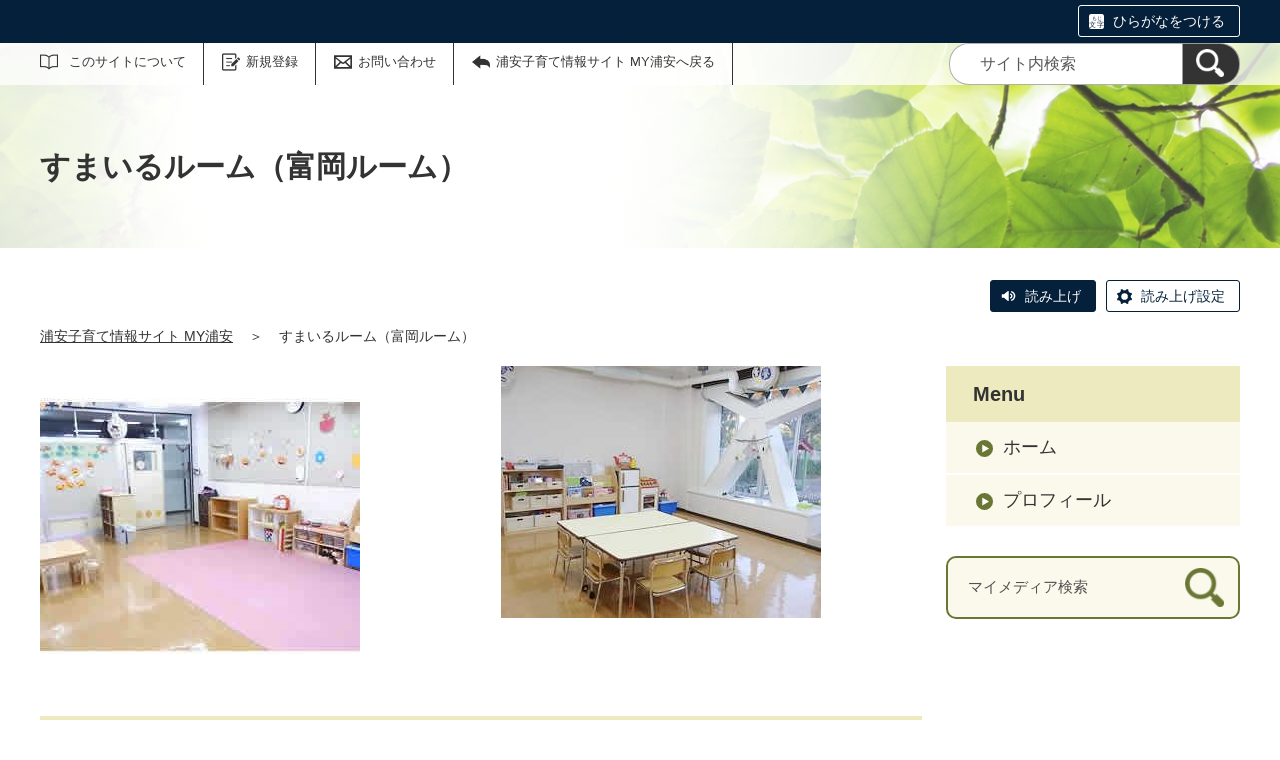

--- FILE ---
content_type: text/html;charset=UTF-8
request_url: https://myurayasu.genki365.net/G0000225/
body_size: 38219
content:
<!DOCTYPE html>
<html lang="ja">
  <head>
    <meta charset="UTF-8">
    <meta name="viewport" content="width=device-width, initial-scale=1.0">
    <meta name="format-detection" content="telephone=no">
    <meta http-equiv="X-UA-Compatible" content="IE=edge">












  
  





















  
    
    
  







<!-- Google tag (gtag.js) -->
<script async="" src="https://www.googletagmanager.com/gtag/js?id=G-9ND05Q6187"></script>
<script>
  window.dataLayer = window.dataLayer || [];
  function gtag(){dataLayer.push(arguments);}
  gtag('js', new Date());

  gtag('set', { 'workspace': '196' });
  gtag('config', 'G-9ND05Q6187', { 'workspace': '196' });
</script>





  
    
    
    


    
    
  


    <meta name="description" content="富岡幼稚園併設の保育室で預かる理由を問わず、短時間のお預かり">


<meta name="estraier_space_scope" content="mymedia">

  <meta name="estraier_is_form" content="0" />


    <meta name="estraier_no_index" content="1">
    


    <meta name="estraier_can_hit_system_search" content="0">








<meta name="estraier_is_contents" content="0">
    <title>すまいるルーム（富岡ルーム） | 浦安子育て情報サイト MY浦安</title>
    <link rel="alternate" type="application/atom+xml" href="https://myurayasu.genki365.net/G0000225/atom.xml">
    <link rel="stylesheet" href="https://myurayasu.genki365.net/G0000225/css/basic.css?01lt">
    <link rel="shortcut icon" type="image/vnd.microsoft.icon" href="/theme-static/general/common/images/common/favicon.ico">
    <link rel="icon" type="image/vnd.microsoft.icon" href="/theme-static/general/common/images/common/favicon.ico">
    <link rel="apple-touch-icon" href="/theme-static/general/common/images/common/favicon.ico">
    <link rel="apple-touch-icon-precomposed" href="/theme-static/general/common/images/common/favicon.ico">




    
    

  
  



    <style>
      .p-header {
        background: radial-gradient(circle at 35%, rgba(255,255,255,1) 20%, rgba(255,255,255,0.3) 80%), url("/theme-static/mypage/_temp/images/bg_header_01_sp.jpg") no-repeat;
        background-size: cover;
      }
      @media screen and (min-width: 768px) {
        .p-header {
          background-image: radial-gradient(circle at 30%, rgba(255,255,255,1) 20%, rgba(255,255,255,0.2) 70%), url("/theme-static/mypage/_temp/images/bg_header_01.jpg");
        }
      }
    </style>



    <script>
      const htmlElem = document.getElementsByTagName('html')[0];
      const isIE11 = !!window.MSInputMethodContext && !!document.documentMode;
      htmlElem.classList.add('js');
      if (isIE11) {
        htmlElem.classList.add('ie11');
      }
    </script>
    <script src="/theme-static/mypage/common/js/jquery.min.js"></script>
    <script src="https://tsutaeru.cloud/assets/snippet/js/tsutaeru.js?api_key=06203492-807d-4ce5-96da-e22fa8b2cac9"></script>



<style>
  /* .tsutaeru-menu { background-color: #05203A; } */
</style>


  </head>
  <body class="-">
    <div id="fb-root"></div>
    <script async defer crossorigin="anonymous" src="https://connect.facebook.net/ja_JP/sdk.js#xfbml=1&version=v5.0&autoLogAppEvents=1"></script>





    <header class="l-header">
      <div class="p-header">
        <div class="p-header__utility">

          <div class="tsutaeru-menu" style="min-height: 33px;">


  


            <div class="tsutaeru-menu-inner">
              <ul>

                <li id="tsutaeru_ruby_on" class="tsutaeru-li-ruby"><a rel="nofollow" class="tsutaeru-button tsutaeru-button-ruby" href="//tsutaeru.cloud/ruby.php?uri=https%3A%2F%2Fmyurayasu.genki365.net%2FG0000225%2Findex.html">ひらがなをつける</a></li>
                <li id="tsutaeru_ruby_off" class="tsutaeru-li-ruby" style="display: none;"><button type="button" class="tsutaeru-button tsutaeru-button-ruby">ひらがなをけす</button></li>
              </ul>
            </div>

          </div>


          <div class="p-headerUtility">
            <ul class="p-headerUtility__links">


              <li class="p-headerUtility__listItem"><a class="-about -js-dropmenu" href="/about/">このサイトについて</a>
                <ul class="p-headerUtility__drop">

                  <li class="p-headerUtility__dropItem"><a class="p-headerUtility__dropLink" href="https://www.myurayasu.com/sitemap.html">サイトマップ</a></li>



                  <li class="p-headerUtility__dropItem"><a class="p-headerUtility__dropLink" href="https://www.myurayasu.com/navi.html">はじめての方へ</a></li>



                  <li class="p-headerUtility__dropItem"><a class="p-headerUtility__dropLink" href="https://www.myurayasu.com/privacy.html">個人情報および著作権について</a></li>



                  <li class="p-headerUtility__dropItem"><a class="p-headerUtility__dropLink" href="https://www.myurayasu.com/rule.html">団体利用規約</a></li>



                  <li class="p-headerUtility__dropItem"><a class="p-headerUtility__dropLink" href="https://myurayasu.genki365.net/entry/group/">登録団体の募集</a></li>



                  <li class="p-headerUtility__dropItem"><a class="p-headerUtility__dropLink" href="https://www.myurayasu.com/reporter.html">情報局員の募集</a></li>



                  <li class="p-headerUtility__dropItem"><a class="p-headerUtility__dropLink" href="https://www.myurayasu.com/ad.html">広告の募集</a></li>



                  <li class="p-headerUtility__dropItem"><a class="p-headerUtility__dropLink" href="/about/faq.html">よくあるご質問 </a></li>

                </ul>
             </li>





  
  
  
  


              <li class="p-headerUtility__listItem"><a class="-regist -js-dropmenu" href="#">新規登録</a>
                <ul class="p-headerUtility__drop">
                  <li class="p-headerUtility__dropItem"><a class="p-headerUtility__dropLink" href="/entry/group/">団体登録申請</a></li>
                  
                  <li class="p-headerUtility__dropItem"><a class="p-headerUtility__dropLink" href="/entry/mailmagazine/">メールマガジン会員登録</a></li>
                </ul>
              </li>


              <li class="p-headerUtility__listItem"><a class="-contact" href="/contactus/">お問い合わせ</a></li>

              <li class="p-headerUtility__listItem"><a class="-back" href="https://www.myurayasu.com/"><span>浦安子育て情報サイト MY浦安へ戻る</span></a></li>
            </ul>
            <button class="p-headerUtility__searchAreaCtrl"><img class="p-headerUtility__searchAreaClosed" src="/theme-static/mypage/common/images/variation_a/icon_search.png" alt="検索フォームを開く"><span class="p-headerUtility__searchAreaOpened"><img src="/theme-static/mypage/common/images/variation_a/icon_search_close.png" alt=""><span>閉じる</span></span></button>
            <form class="p-headerUtility__search" action="https://myurayasu.genki365.net/search/" method="get">
              <label for="header_search_text">サイト内検索</label>
              <input class="p-headerUtility__searchText" type="search" id="header_search_text" name="query" placeholder="サイト内検索">
              <button class="p-headerUtility__searchButton" type="submit" aria-label="検索"><img src="/theme-static/mypage/common/images/variation_a/icon_search.png" alt="検索"></button>
            </form>
          </div><!-- /.p-headerUtility -->
          <form class="p-headerSearchSP" action="https://myurayasu.genki365.net/search/" method="get" id="search_sp">
            <label for="header_search_sp_text">サイト内検索</label>
            <input class="p-headerSearchSP__searchText" id="header_search_sp_text" type="search" name="query" placeholder="サイト内検索">
            <button class="p-headerSearchSP__searchButton" type="submit"><img src="/theme-static/mypage/common/images/system/icon_search.png" alt="検索">
            </button>
          </form>
        </div><!-- /.p-header__utility -->
        <div class="c-content p-header__headingContainer">

          <h1 class="p-header__heading">すまいるルーム（富岡ルーム）</h1>

        </div><!-- /.c-content -->
      </div><!-- /.p-header -->
    </header>


    <div class="c-content">
      <script>_tsutaeru.speech.button()</script>
    </div><!-- /.c-content -->



    <div class="c-content p-topicpath"><a href="https://www.myurayasu.com/">浦安子育て情報サイト MY浦安</a>＞<span>すまいるルーム（富岡ルーム）</span></div><!-- /.p-topicpath -->



  



    <div class="c-content p-contents">

      <main class="p-contents__main">




        <div class="p-homePictures u-mb30">

          <div class="p-homePictures__column"><img src="https://myurayasu.genki365.net/G0000225/assets/attachmentfile/attachmentfile-file-96016.jpg" srcset="https://myurayasu.genki365.net/G0000225/assets/thumbnails/thumb-attachmentfile-420xauto-96016-file.jpg 420w, https://myurayasu.genki365.net/G0000225/assets/thumbnails/thumb-attachmentfile-630xauto-96016-file.jpg 630w, https://myurayasu.genki365.net/G0000225/assets/thumbnails/thumb-attachmentfile-840xauto-96016-file.jpg 840w, https://myurayasu.genki365.net/G0000225/assets/thumbnails/thumb-attachmentfile-1050xauto-96016-file.jpg 1050w" sizes="(min-width: 768px) 420px, 100vw" alt=""></div>



          <div class="p-homePictures__column"><img src="https://myurayasu.genki365.net/G0000225/assets/attachmentfile/attachmentfile-file-96017.jpg" srcset="https://myurayasu.genki365.net/G0000225/assets/thumbnails/thumb-attachmentfile-420xauto-96017-file.jpg 420w, https://myurayasu.genki365.net/G0000225/assets/thumbnails/thumb-attachmentfile-630xauto-96017-file.jpg 630w, https://myurayasu.genki365.net/G0000225/assets/thumbnails/thumb-attachmentfile-840xauto-96017-file.jpg 840w, https://myurayasu.genki365.net/G0000225/assets/thumbnails/thumb-attachmentfile-1050xauto-96017-file.jpg 1050w" sizes="(min-width: 768px) 420px, 100vw" alt=""></div>

        </div>




        <section class="p-homeSection u-mb60">
          <h2 class="c-headingLv1">サービス・施設紹介</h2>
          <div class="p-editorContent">
            <div class="p-editorContent__body">

  <p>富岡幼稚園併設の保育室で預かる理由を問わず、短時間のお預かり</p>
<p><span style="color: #333333; font-family: 'Hiragino Kaku Gothic Pro', Meiryo, 'MS PGothic', sans-serif; font-size: 16px; font-style: normal; font-variant-ligatures: normal; font-variant-caps: normal; font-weight: 400; letter-spacing: normal; orphans: 2; text-align: start; text-indent: 0px; text-transform: none; widows: 2; word-spacing: 0px; -webkit-text-stroke-width: 0px; white-space: normal; text-decoration-thickness: initial; text-decoration-style: initial; text-decoration-color: initial; display: inline !important; float: none;">市内在住の就学前のお子さまがいる家庭を対象に、保護者のリフレッシュや育児負担の軽減など、預ける理由を問わない、短時間お子さまをお預かりする事業です。</span><br style="color: #333333; font-family: 'Hiragino Kaku Gothic Pro', Meiryo, 'MS PGothic', sans-serif; font-size: 16px; font-style: normal; font-variant-ligatures: normal; font-variant-caps: normal; font-weight: 400; letter-spacing: normal; orphans: 2; text-align: start; text-indent: 0px; text-transform: none; widows: 2; word-spacing: 0px; -webkit-text-stroke-width: 0px; white-space: normal; text-decoration-thickness: initial; text-decoration-style: initial; text-decoration-color: initial;" /><br style="color: #333333; font-family: 'Hiragino Kaku Gothic Pro', Meiryo, 'MS PGothic', sans-serif; font-size: 16px; font-style: normal; font-variant-ligatures: normal; font-variant-caps: normal; font-weight: 400; letter-spacing: normal; orphans: 2; text-align: start; text-indent: 0px; text-transform: none; widows: 2; word-spacing: 0px; -webkit-text-stroke-width: 0px; white-space: normal; text-decoration-thickness: initial; text-decoration-style: initial; text-decoration-color: initial;" /><strong style="font-weight: bolder; color: #333333; font-family: 'Hiragino Kaku Gothic Pro', Meiryo, 'MS PGothic', sans-serif; font-size: 16px; font-style: normal; font-variant-ligatures: normal; font-variant-caps: normal; letter-spacing: normal; orphans: 2; text-align: start; text-indent: 0px; text-transform: none; widows: 2; word-spacing: 0px; -webkit-text-stroke-width: 0px; white-space: normal; text-decoration-thickness: initial; text-decoration-style: initial; text-decoration-color: initial;">【保育時間】</strong><br style="color: #333333; font-family: 'Hiragino Kaku Gothic Pro', Meiryo, 'MS PGothic', sans-serif; font-size: 16px; font-style: normal; font-variant-ligatures: normal; font-variant-caps: normal; font-weight: 400; letter-spacing: normal; orphans: 2; text-align: start; text-indent: 0px; text-transform: none; widows: 2; word-spacing: 0px; -webkit-text-stroke-width: 0px; white-space: normal; text-decoration-thickness: initial; text-decoration-style: initial; text-decoration-color: initial;" /><span style="color: #333333; font-family: 'Hiragino Kaku Gothic Pro', Meiryo, 'MS PGothic', sans-serif; font-size: 16px; font-style: normal; font-variant-ligatures: normal; font-variant-caps: normal; font-weight: 400; letter-spacing: normal; orphans: 2; text-align: start; text-indent: 0px; text-transform: none; widows: 2; word-spacing: 0px; -webkit-text-stroke-width: 0px; white-space: normal; text-decoration-thickness: initial; text-decoration-style: initial; text-decoration-color: initial; display: inline !important; float: none;">開所日の午前9時～午後4時30分</span><br style="color: #333333; font-family: 'Hiragino Kaku Gothic Pro', Meiryo, 'MS PGothic', sans-serif; font-size: 16px; font-style: normal; font-variant-ligatures: normal; font-variant-caps: normal; font-weight: 400; letter-spacing: normal; orphans: 2; text-align: start; text-indent: 0px; text-transform: none; widows: 2; word-spacing: 0px; -webkit-text-stroke-width: 0px; white-space: normal; text-decoration-thickness: initial; text-decoration-style: initial; text-decoration-color: initial;" /><br style="color: #333333; font-family: 'Hiragino Kaku Gothic Pro', Meiryo, 'MS PGothic', sans-serif; font-size: 16px; font-style: normal; font-variant-ligatures: normal; font-variant-caps: normal; font-weight: 400; letter-spacing: normal; orphans: 2; text-align: start; text-indent: 0px; text-transform: none; widows: 2; word-spacing: 0px; -webkit-text-stroke-width: 0px; white-space: normal; text-decoration-thickness: initial; text-decoration-style: initial; text-decoration-color: initial;" /><strong style="font-weight: bolder; color: #333333; font-family: 'Hiragino Kaku Gothic Pro', Meiryo, 'MS PGothic', sans-serif; font-size: 16px; font-style: normal; font-variant-ligatures: normal; font-variant-caps: normal; letter-spacing: normal; orphans: 2; text-align: start; text-indent: 0px; text-transform: none; widows: 2; word-spacing: 0px; -webkit-text-stroke-width: 0px; white-space: normal; text-decoration-thickness: initial; text-decoration-style: initial; text-decoration-color: initial;">【利用登録】</strong><br style="color: #333333; font-family: 'Hiragino Kaku Gothic Pro', Meiryo, 'MS PGothic', sans-serif; font-size: 16px; font-style: normal; font-variant-ligatures: normal; font-variant-caps: normal; font-weight: 400; letter-spacing: normal; orphans: 2; text-align: start; text-indent: 0px; text-transform: none; widows: 2; word-spacing: 0px; -webkit-text-stroke-width: 0px; white-space: normal; text-decoration-thickness: initial; text-decoration-style: initial; text-decoration-color: initial;" /><span style="color: #333333; font-family: 'Hiragino Kaku Gothic Pro', Meiryo, 'MS PGothic', sans-serif; font-size: 16px; font-style: normal; font-variant-ligatures: normal; font-variant-caps: normal; font-weight: 400; letter-spacing: normal; orphans: 2; text-align: start; text-indent: 0px; text-transform: none; widows: 2; word-spacing: 0px; -webkit-text-stroke-width: 0px; white-space: normal; text-decoration-thickness: initial; text-decoration-style: initial; text-decoration-color: initial; display: inline !important; float: none;">初回の利用までに事前登録（面談）が必要となります。</span><br style="color: #333333; font-family: 'Hiragino Kaku Gothic Pro', Meiryo, 'MS PGothic', sans-serif; font-size: 16px; font-style: normal; font-variant-ligatures: normal; font-variant-caps: normal; font-weight: 400; letter-spacing: normal; orphans: 2; text-align: start; text-indent: 0px; text-transform: none; widows: 2; word-spacing: 0px; -webkit-text-stroke-width: 0px; white-space: normal; text-decoration-thickness: initial; text-decoration-style: initial; text-decoration-color: initial;" /><span style="color: #333333; font-family: 'Hiragino Kaku Gothic Pro', Meiryo, 'MS PGothic', sans-serif; font-size: 16px; font-style: normal; font-variant-ligatures: normal; font-variant-caps: normal; font-weight: 400; letter-spacing: normal; orphans: 2; text-align: start; text-indent: 0px; text-transform: none; widows: 2; word-spacing: 0px; -webkit-text-stroke-width: 0px; white-space: normal; text-decoration-thickness: initial; text-decoration-style: initial; text-decoration-color: initial; display: inline !important; float: none;">登録も施設に電話をして事前に予約が必要です。</span><br style="color: #333333; font-family: 'Hiragino Kaku Gothic Pro', Meiryo, 'MS PGothic', sans-serif; font-size: 16px; font-style: normal; font-variant-ligatures: normal; font-variant-caps: normal; font-weight: 400; letter-spacing: normal; orphans: 2; text-align: start; text-indent: 0px; text-transform: none; widows: 2; word-spacing: 0px; -webkit-text-stroke-width: 0px; white-space: normal; text-decoration-thickness: initial; text-decoration-style: initial; text-decoration-color: initial;" /><span style="color: #333333; font-family: 'Hiragino Kaku Gothic Pro', Meiryo, 'MS PGothic', sans-serif; font-size: 16px; font-style: normal; font-variant-ligatures: normal; font-variant-caps: normal; font-weight: 400; letter-spacing: normal; orphans: 2; text-align: start; text-indent: 0px; text-transform: none; widows: 2; word-spacing: 0px; -webkit-text-stroke-width: 0px; white-space: normal; text-decoration-thickness: initial; text-decoration-style: initial; text-decoration-color: initial; display: inline !important; float: none;">登録後、定員に空きがあれば即日保育の利用が可能です。</span><br style="color: #333333; font-family: 'Hiragino Kaku Gothic Pro', Meiryo, 'MS PGothic', sans-serif; font-size: 16px; font-style: normal; font-variant-ligatures: normal; font-variant-caps: normal; font-weight: 400; letter-spacing: normal; orphans: 2; text-align: start; text-indent: 0px; text-transform: none; widows: 2; word-spacing: 0px; -webkit-text-stroke-width: 0px; white-space: normal; text-decoration-thickness: initial; text-decoration-style: initial; text-decoration-color: initial;" /><span style="color: #333333; font-family: 'Hiragino Kaku Gothic Pro', Meiryo, 'MS PGothic', sans-serif; font-size: 16px; font-style: normal; font-variant-ligatures: normal; font-variant-caps: normal; font-weight: 400; letter-spacing: normal; orphans: 2; text-align: start; text-indent: 0px; text-transform: none; widows: 2; word-spacing: 0px; -webkit-text-stroke-width: 0px; white-space: normal; text-decoration-thickness: initial; text-decoration-style: initial; text-decoration-color: initial; display: inline !important; float: none;">・持ち物：<span style="color: #333333; font-family: 'Hiragino Kaku Gothic Pro', Meiryo, 'MS PGothic', sans-serif; font-size: 16px; font-style: normal; font-variant-ligatures: normal; font-variant-caps: normal; font-weight: 400; letter-spacing: normal; orphans: 2; text-align: start; text-indent: 0px; text-transform: none; widows: 2; word-spacing: 0px; -webkit-text-stroke-width: 0px; white-space: normal; text-decoration-thickness: initial; text-decoration-style: initial; text-decoration-color: initial; display: inline !important; float: none;">子ども医療費助成受給券、</span>母子手帳（1歳未満のみ）、施設等利用給付認定通知書（認定を受けている方のみ）<br /><span style="color: #e03e2d;">※2024年4月より、登録面接、利用予約ともに、<a href="https://w206020101.azukari.hoic.jp/my/login/">一時預かり施設共通の予約サイト</a>が利用できるようになりました。</span></span></p>
<p><br style="color: #333333; font-family: 'Hiragino Kaku Gothic Pro', Meiryo, 'MS PGothic', sans-serif; font-size: 16px; font-style: normal; font-variant-ligatures: normal; font-variant-caps: normal; font-weight: 400; letter-spacing: normal; orphans: 2; text-align: start; text-indent: 0px; text-transform: none; widows: 2; word-spacing: 0px; -webkit-text-stroke-width: 0px; white-space: normal; text-decoration-thickness: initial; text-decoration-style: initial; text-decoration-color: initial;" /><strong style="font-weight: bolder; color: #333333; font-family: 'Hiragino Kaku Gothic Pro', Meiryo, 'MS PGothic', sans-serif; font-size: 16px; font-style: normal; font-variant-ligatures: normal; font-variant-caps: normal; letter-spacing: normal; orphans: 2; text-align: start; text-indent: 0px; text-transform: none; widows: 2; word-spacing: 0px; -webkit-text-stroke-width: 0px; white-space: normal; text-decoration-thickness: initial; text-decoration-style: initial; text-decoration-color: initial;">【利用予約】</strong><br style="color: #333333; font-family: 'Hiragino Kaku Gothic Pro', Meiryo, 'MS PGothic', sans-serif; font-size: 16px; font-style: normal; font-variant-ligatures: normal; font-variant-caps: normal; font-weight: 400; letter-spacing: normal; orphans: 2; text-align: start; text-indent: 0px; text-transform: none; widows: 2; word-spacing: 0px; -webkit-text-stroke-width: 0px; white-space: normal; text-decoration-thickness: initial; text-decoration-style: initial; text-decoration-color: initial;" /><span style="color: #333333; font-family: 'Hiragino Kaku Gothic Pro', Meiryo, 'MS PGothic', sans-serif; font-size: 16px; font-style: normal; font-variant-ligatures: normal; font-variant-caps: normal; font-weight: 400; letter-spacing: normal; orphans: 2; text-align: start; text-indent: 0px; text-transform: none; widows: 2; word-spacing: 0px; -webkit-text-stroke-width: 0px; white-space: normal; text-decoration-thickness: initial; text-decoration-style: initial; text-decoration-color: initial; display: inline !important; float: none;">利用希望日の前開所日の8時半～予約受付を開始します。</span><br style="color: #333333; font-family: 'Hiragino Kaku Gothic Pro', Meiryo, 'MS PGothic', sans-serif; font-size: 16px; font-style: normal; font-variant-ligatures: normal; font-variant-caps: normal; font-weight: 400; letter-spacing: normal; orphans: 2; text-align: start; text-indent: 0px; text-transform: none; widows: 2; word-spacing: 0px; -webkit-text-stroke-width: 0px; white-space: normal; text-decoration-thickness: initial; text-decoration-style: initial; text-decoration-color: initial;" />利用は1時間以降30分単位（最大3時間まで）。<br style="color: #333333; font-family: 'Hiragino Kaku Gothic Pro', Meiryo, 'MS PGothic', sans-serif; font-size: 16px; font-style: normal; font-variant-ligatures: normal; font-variant-caps: normal; font-weight: 400; letter-spacing: normal; orphans: 2; text-align: start; text-indent: 0px; text-transform: none; widows: 2; word-spacing: 0px; -webkit-text-stroke-width: 0px; white-space: normal; text-decoration-thickness: initial; text-decoration-style: initial; text-decoration-color: initial;" /><span style="color: #333333; font-family: 'Hiragino Kaku Gothic Pro', Meiryo, 'MS PGothic', sans-serif; font-size: 16px; font-style: normal; font-variant-ligatures: normal; font-variant-caps: normal; font-weight: 400; letter-spacing: normal; orphans: 2; text-align: start; text-indent: 0px; text-transform: none; widows: 2; word-spacing: 0px; -webkit-text-stroke-width: 0px; white-space: normal; text-decoration-thickness: initial; text-decoration-style: initial; text-decoration-color: initial; display: inline !important; float: none;">1度に2回分の予約はできません。</span><br style="color: #333333; font-family: 'Hiragino Kaku Gothic Pro', Meiryo, 'MS PGothic', sans-serif; font-size: 16px; font-style: normal; font-variant-ligatures: normal; font-variant-caps: normal; font-weight: 400; letter-spacing: normal; orphans: 2; text-align: start; text-indent: 0px; text-transform: none; widows: 2; word-spacing: 0px; -webkit-text-stroke-width: 0px; white-space: normal; text-decoration-thickness: initial; text-decoration-style: initial; text-decoration-color: initial;" /><br style="color: #333333; font-family: 'Hiragino Kaku Gothic Pro', Meiryo, 'MS PGothic', sans-serif; font-size: 16px; font-style: normal; font-variant-ligatures: normal; font-variant-caps: normal; font-weight: 400; letter-spacing: normal; orphans: 2; text-align: start; text-indent: 0px; text-transform: none; widows: 2; word-spacing: 0px; -webkit-text-stroke-width: 0px; white-space: normal; text-decoration-thickness: initial; text-decoration-style: initial; text-decoration-color: initial;" /><strong style="font-weight: bolder; color: #333333; font-family: 'Hiragino Kaku Gothic Pro', Meiryo, 'MS PGothic', sans-serif; font-size: 16px; font-style: normal; font-variant-ligatures: normal; font-variant-caps: normal; letter-spacing: normal; orphans: 2; text-align: start; text-indent: 0px; text-transform: none; widows: 2; word-spacing: 0px; -webkit-text-stroke-width: 0px; white-space: normal; text-decoration-thickness: initial; text-decoration-style: initial; text-decoration-color: initial;">【利用当日の流れ】</strong><br style="color: #333333; font-family: 'Hiragino Kaku Gothic Pro', Meiryo, 'MS PGothic', sans-serif; font-size: 16px; font-style: normal; font-variant-ligatures: normal; font-variant-caps: normal; font-weight: 400; letter-spacing: normal; orphans: 2; text-align: start; text-indent: 0px; text-transform: none; widows: 2; word-spacing: 0px; -webkit-text-stroke-width: 0px; white-space: normal; text-decoration-thickness: initial; text-decoration-style: initial; text-decoration-color: initial;" /><span style="color: #333333; font-family: 'Hiragino Kaku Gothic Pro', Meiryo, 'MS PGothic', sans-serif; font-size: 16px; font-style: normal; font-variant-ligatures: normal; font-variant-caps: normal; font-weight: 400; letter-spacing: normal; orphans: 2; text-align: start; text-indent: 0px; text-transform: none; widows: 2; word-spacing: 0px; -webkit-text-stroke-width: 0px; white-space: normal; text-decoration-thickness: initial; text-decoration-style: initial; text-decoration-color: initial; display: inline !important; float: none;">予約時間の5分前～受付手続ができます。</span><br style="color: #333333; font-family: 'Hiragino Kaku Gothic Pro', Meiryo, 'MS PGothic', sans-serif; font-size: 16px; font-style: normal; font-variant-ligatures: normal; font-variant-caps: normal; font-weight: 400; letter-spacing: normal; orphans: 2; text-align: start; text-indent: 0px; text-transform: none; widows: 2; word-spacing: 0px; -webkit-text-stroke-width: 0px; white-space: normal; text-decoration-thickness: initial; text-decoration-style: initial; text-decoration-color: initial;" /><span style="color: #333333; font-family: 'Hiragino Kaku Gothic Pro', Meiryo, 'MS PGothic', sans-serif; font-size: 16px; font-style: normal; font-variant-ligatures: normal; font-variant-caps: normal; font-weight: 400; letter-spacing: normal; orphans: 2; text-align: start; text-indent: 0px; text-transform: none; widows: 2; word-spacing: 0px; -webkit-text-stroke-width: 0px; white-space: normal; text-decoration-thickness: initial; text-decoration-style: initial; text-decoration-color: initial; display: inline !important; float: none;">利用前に受付で料金の精算をしてください。</span><br style="color: #333333; font-family: 'Hiragino Kaku Gothic Pro', Meiryo, 'MS PGothic', sans-serif; font-size: 16px; font-style: normal; font-variant-ligatures: normal; font-variant-caps: normal; font-weight: 400; letter-spacing: normal; orphans: 2; text-align: start; text-indent: 0px; text-transform: none; widows: 2; word-spacing: 0px; -webkit-text-stroke-width: 0px; white-space: normal; text-decoration-thickness: initial; text-decoration-style: initial; text-decoration-color: initial;" /><br style="color: #333333; font-family: 'Hiragino Kaku Gothic Pro', Meiryo, 'MS PGothic', sans-serif; font-size: 16px; font-style: normal; font-variant-ligatures: normal; font-variant-caps: normal; font-weight: 400; letter-spacing: normal; orphans: 2; text-align: start; text-indent: 0px; text-transform: none; widows: 2; word-spacing: 0px; -webkit-text-stroke-width: 0px; white-space: normal; text-decoration-thickness: initial; text-decoration-style: initial; text-decoration-color: initial;" /><strong style="font-weight: bolder; color: #333333; font-family: 'Hiragino Kaku Gothic Pro', Meiryo, 'MS PGothic', sans-serif; font-size: 16px; font-style: normal; font-variant-ligatures: normal; font-variant-caps: normal; letter-spacing: normal; orphans: 2; text-align: start; text-indent: 0px; text-transform: none; widows: 2; word-spacing: 0px; -webkit-text-stroke-width: 0px; white-space: normal; text-decoration-thickness: initial; text-decoration-style: initial; text-decoration-color: initial;">【利用の持ち物】</strong><br style="color: #333333; font-family: 'Hiragino Kaku Gothic Pro', Meiryo, 'MS PGothic', sans-serif; font-size: 16px; font-style: normal; font-variant-ligatures: normal; font-variant-caps: normal; font-weight: 400; letter-spacing: normal; orphans: 2; text-align: start; text-indent: 0px; text-transform: none; widows: 2; word-spacing: 0px; -webkit-text-stroke-width: 0px; white-space: normal; text-decoration-thickness: initial; text-decoration-style: initial; text-decoration-color: initial;" /><span style="color: #333333; font-family: 'Hiragino Kaku Gothic Pro', Meiryo, 'MS PGothic', sans-serif; font-size: 16px; font-style: normal; font-variant-ligatures: normal; font-variant-caps: normal; font-weight: 400; letter-spacing: normal; orphans: 2; text-align: start; text-indent: 0px; text-transform: none; widows: 2; word-spacing: 0px; -webkit-text-stroke-width: 0px; white-space: normal; text-decoration-thickness: initial; text-decoration-style: initial; text-decoration-color: initial; display: inline !important; float: none;">お預けになるお子さまの年齢により異なります。</span><br style="color: #333333; font-family: 'Hiragino Kaku Gothic Pro', Meiryo, 'MS PGothic', sans-serif; font-size: 16px; font-style: normal; font-variant-ligatures: normal; font-variant-caps: normal; font-weight: 400; letter-spacing: normal; orphans: 2; text-align: start; text-indent: 0px; text-transform: none; widows: 2; word-spacing: 0px; -webkit-text-stroke-width: 0px; white-space: normal; text-decoration-thickness: initial; text-decoration-style: initial; text-decoration-color: initial;" /><span style="color: #333333; font-family: 'Hiragino Kaku Gothic Pro', Meiryo, 'MS PGothic', sans-serif; font-size: 16px; font-style: normal; font-variant-ligatures: normal; font-variant-caps: normal; font-weight: 400; letter-spacing: normal; orphans: 2; text-align: start; text-indent: 0px; text-transform: none; widows: 2; word-spacing: 0px; -webkit-text-stroke-width: 0px; white-space: normal; text-decoration-thickness: initial; text-decoration-style: initial; text-decoration-color: initial; display: inline !important; float: none;">登録時にお渡しする利用時に用意するもの一覧をご覧いただくか、富岡ルームへお問い合わせください。</span><br style="color: #333333; font-family: 'Hiragino Kaku Gothic Pro', Meiryo, 'MS PGothic', sans-serif; font-size: 16px; font-style: normal; font-variant-ligatures: normal; font-variant-caps: normal; font-weight: 400; letter-spacing: normal; orphans: 2; text-align: start; text-indent: 0px; text-transform: none; widows: 2; word-spacing: 0px; -webkit-text-stroke-width: 0px; white-space: normal; text-decoration-thickness: initial; text-decoration-style: initial; text-decoration-color: initial;" /><span style="color: #333333; font-family: 'Hiragino Kaku Gothic Pro', Meiryo, 'MS PGothic', sans-serif; font-size: 16px; font-style: normal; font-variant-ligatures: normal; font-variant-caps: normal; font-weight: 400; letter-spacing: normal; orphans: 2; text-align: start; text-indent: 0px; text-transform: none; widows: 2; word-spacing: 0px; -webkit-text-stroke-width: 0px; white-space: normal; text-decoration-thickness: initial; text-decoration-style: initial; text-decoration-color: initial; display: inline !important; float: none;">（年齢により異なりますが、基本は着替え1～2組、替えオムツ、おしりふき、飲み物、帽子、靴、汚れ物袋。すべて記名してください）</span></p>
<p>&nbsp;</p>
<p><span style="font-family: 'Hiragino Kaku Gothic Pro', Meiryo, 'MS PGothic', sans-serif; font-size: 16px; font-style: normal; font-variant-ligatures: normal; font-variant-caps: normal; font-weight: 400; letter-spacing: normal; orphans: 2; text-align: start; text-indent: 0px; text-transform: none; widows: 2; word-spacing: 0px; -webkit-text-stroke-width: 0px; white-space: normal; text-decoration-thickness: initial; text-decoration-style: initial; text-decoration-color: initial; color: red;">※子育て情報局で特集しました。興味のある方は是非ご覧ください</span><br style="color: #333333; font-family: 'Hiragino Kaku Gothic Pro', Meiryo, 'MS PGothic', sans-serif; font-size: 16px; font-style: normal; font-variant-ligatures: normal; font-variant-caps: normal; font-weight: 400; letter-spacing: normal; orphans: 2; text-align: start; text-indent: 0px; text-transform: none; widows: 2; word-spacing: 0px; -webkit-text-stroke-width: 0px; white-space: normal; text-decoration-thickness: initial; text-decoration-style: initial; text-decoration-color: initial;" /><a href="https://myurayasu.genki365.net/G0000001/system/common_content1/2880.html">◆一時預かり「すまいるルーム（富岡ルーム）」に行ってきました！</a><br /><br /><br />利用料や問い合わせ先は<a href="https://myurayasu.genki365.net/G0000225/aboutus.html">プロフィール</a>でご確認ください。</p>

            </div>
          </div>
        </section>

        <section class="p-homeSection">
          <div id="reservation_status_week">
          </div>
        </section>













      </main>





      <div class="p-contents__aside">
        <div class="p-localnav">
          <h2 class="p-localnav__heading">Menu</h2>
          <div class="p-localnav__content">
            <nav>
              <ul class="p-localnav__list">
                <li class="p-localnav__listItem"><a class="p-localnav__link" href="https://myurayasu.genki365.net/G0000225/">ホーム</a></li>
                <li class="p-localnav__listItem"><a class="p-localnav__link" href="https://myurayasu.genki365.net/G0000225/aboutus.html">プロフィール</a></li>
                
                
                
                
                
                
                
                
                
                
              </ul>
            </nav>
            <form class="p-localnav__search c-searchMypage" action="https://myurayasu.genki365.net/G0000225/search/" method="get"><label for="mypage_search_text_localnav">マイメディア検索</label><input type="search" name="query" id="mypage_search_text_localnav" class="c-searchMypage__text" placeholder="マイメディア検索" value="" /><button type="submit" class="c-searchMypage__button" aria-label="検索"><img src="/theme-static/mypage/common/images/variation_a/light/icon_search_02.png" alt="検索"></button></form>
          </div><!-- /.p-localnav__content -->
        </div><!-- /.p-localnav -->


      </div><!-- /.p-contents__aside -->
    </div><!-- /.c-content -->




    <div class="c-content">
      <div class="c-columns -col3 -width-full -embedSNS u-mb60">





      </div><!-- /.c-columns-->
    </div><!-- /.c-content-->



    <footer class="l-footer">
      <div class="c-content">
        <div class="p-pagetop"><a href="#">ページの先頭に戻る</a></div><!-- /.p-pagetop -->
      </div><!-- /.c-content -->
      <div class="p-footer">
        <div class="p-footer__wrapper">
          <div class="c-content">



            <ul class="p-footer__links">

              <li class="p-footer__linkItem"><a href="https://www.myurayasu.com/sitemap.html">サイトマップ</a></li>



              <li class="p-footer__linkItem"><a href="https://www.myurayasu.com/navi.html">はじめての方へ</a></li>



              <li class="p-footer__linkItem"><a href="https://www.myurayasu.com/privacy.html">個人情報および著作権について</a></li>



              <li class="p-footer__linkItem"><a href="https://www.myurayasu.com/rule.html">団体利用規約</a></li>



              <li class="p-footer__linkItem"><a href="https://myurayasu.genki365.net/entry/group/">登録団体の募集</a></li>



              <li class="p-footer__linkItem"><a href="https://www.myurayasu.com/reporter.html">情報局員の募集</a></li>



              <li class="p-footer__linkItem"><a href="https://www.myurayasu.com/ad.html">広告の募集</a></li>



              <li class="p-footer__linkItem"><a href="/about/faq.html">よくあるご質問 </a></li>

            </ul>



          </div><!-- /.c-content -->
        </div>

        <div class="p-footer__copyright"><small>©2001 <span lang="en">NPO</span>法人<span lang="en">i-net</span></small></div><!-- /.p-footer__copyright -->
        <div class="p-footer__poweredby"><span lang="en">Powered By</span> <a href="https://www.genki365.jp" target="_blank" title="別ウィンドウで開きます">元気365</a></div>
      </div><!-- /.p-footer -->
    </footer>
    <script src="/theme-static/mypage/common/js/common_a.js"></script>

  </body>
</html>